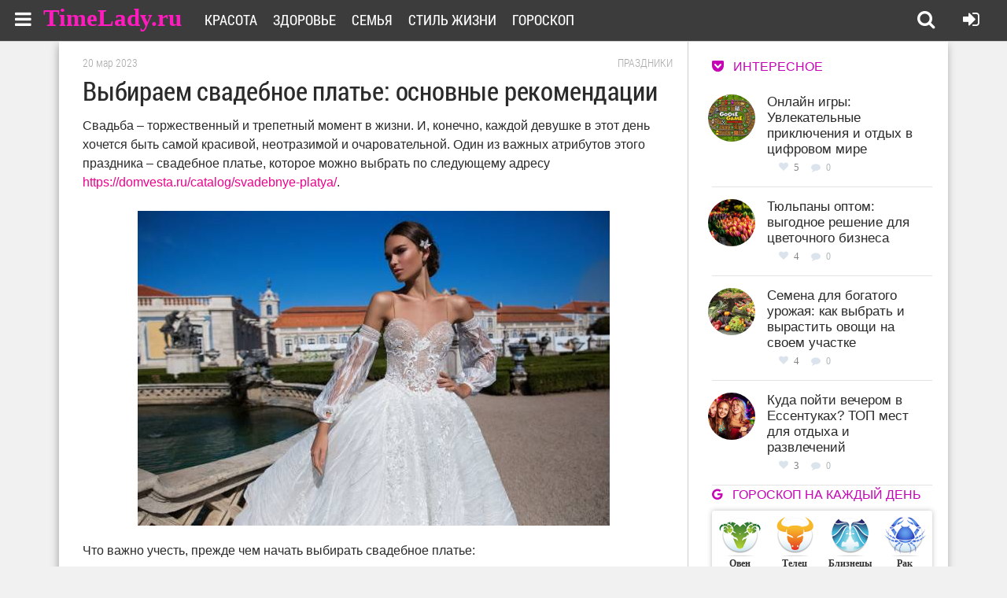

--- FILE ---
content_type: text/html; charset=windows-1251
request_url: https://timelady.ru/1352-svadebnoe-plate.html
body_size: 10297
content:
<!DOCTYPE html>
<html lang="ru">
<head>
<meta http-equiv="Content-Type" content="text/html; charset=windows-1251" />
<title>Как выбрать свадебное платье</title>
<meta name="description" content="Что нужно знать, прежде чем начать поиск свадебного платья" />
<meta name="keywords" content="платье, будет, может, подгонка, какую, платья, заранее, фигуре, можно, время, свадебный, поиски, начать, прежде, примерку, начинать, сумму, свадебное, жизни, приобрести" />
<meta name="generator" content="DataLife Engine (http://dle-news.ru)" />
<meta property="og:site_name" content="Сайт для девушек и женщин TimeLady.ru" />
<meta property="og:type" content="article" />
<meta property="og:title" content="Выбираем свадебное платье: основные рекомендации" />
<meta property="og:url" content="https://timelady.ru/1352-svadebnoe-plate.html" />
<meta property="og:image" content="https://timelady.ru/uploads/posts/2023-03/1679480669_97dda3a7d475e2b8da618c8f030c1789.jpeg" />
<link rel="search" type="application/opensearchdescription+xml" href="https://timelady.ru/engine/opensearch.php" title="Сайт для девушек и женщин TimeLady.ru" />
<link rel="alternate" type="application/rss+xml" title="Сайт для девушек и женщин TimeLady.ru" href="https://timelady.ru/rss.xml" />
<script type="text/javascript" src="/engine/classes/min/index.php?charset=windows-1251&amp;g=general&amp;21"></script>
  <meta name="viewport" content="width=device-width, initial-scale=1.0" />
  <link rel="shortcut icon" href="/favicon.ico" />
  <link href="/templates/timelady/style/styles.css" type="text/css" rel="stylesheet" />
  <link href="/templates/timelady/style/engine.css" type="text/css" rel="stylesheet" />
  <link href="/templates/timelady/style/font-awesome.css" type="text/css" rel="stylesheet" />
  <!--[if lt IE 9]><script src="//html5shiv.googlecode.com/svn/trunk/html5.js"></script><![endif]-->
  <script src="/templates/timelady/js/libs.js"></script>
 
  <link href='https://fonts.googleapis.com/css?family=Open+Sans:400,300,600,700&subset=latin,cyrillic' rel='stylesheet' type='text/css'>

<link href="/templates/timelady/slide/css/default.css" rel="stylesheet" type="text/css" />
<script src="/templates/timelady/slide/js/mobilyslider.js" type="text/javascript"></script>
<script src="/templates/timelady/slide/js/init.js" type="text/javascript"></script>

<link rel="stylesheet" type="text/css" href="/templates/timelady/cont/css.css"/>
<script type="text/javascript" src="/templates/timelady/cont/contents.js"></script>
<script src="/templates/timelady/js/addtocopy.js" type="text/javascript"></script>

<script async src="https://psh.gogetnews.world/2331/fcd0fd04b471628b334cb913cc0f63d96a4f640c.js" charset="UTF-8"></script>
<script src="https://yastatic.net/pcode/adfox/loader.js" crossorigin="anonymous"></script>
</head>

<body>
<script type="text/javascript">
<!--
var dle_root       = '/';
var dle_admin      = '';
var dle_login_hash = '0c6fcf7a04b75838ff37e73525c7933aa758c67a';
var dle_group      = 5;
var dle_skin       = 'timelady';
var dle_wysiwyg    = '0';
var quick_wysiwyg  = '0';
var dle_act_lang   = ["Да", "Нет", "Ввод", "Отмена", "Сохранить", "Удалить", "Загрузка. Пожалуйста, подождите..."];
var menu_short     = 'Быстрое редактирование';
var menu_full      = 'Полное редактирование';
var menu_profile   = 'Просмотр профиля';
var menu_send      = 'Отправить сообщение';
var menu_uedit     = 'Админцентр';
var dle_info       = 'Информация';
var dle_confirm    = 'Подтверждение';
var dle_prompt     = 'Ввод информации';
var dle_req_field  = 'Заполните все необходимые поля';
var dle_del_agree  = 'Вы действительно хотите удалить? Данное действие невозможно будет отменить';
var dle_spam_agree = 'Вы действительно хотите отметить пользователя как спамера? Это приведёт к удалению всех его комментариев';
var dle_complaint  = 'Укажите текст Вашей жалобы для администрации:';
var dle_big_text   = 'Выделен слишком большой участок текста.';
var dle_orfo_title = 'Укажите комментарий для администрации к найденной ошибке на странице';
var dle_p_send     = 'Отправить';
var dle_p_send_ok  = 'Уведомление успешно отправлено';
var dle_save_ok    = 'Изменения успешно сохранены. Обновить страницу?';
var dle_reply_title= 'Ответ на комментарий';
var dle_tree_comm  = '0';
var dle_del_news   = 'Удалить статью';
var dle_sub_agree  = 'Вы действительно хотите подписаться на комментарии к данной публикации?';
var allow_dle_delete_news   = false;

//-->
</script>

<div class="all-wrap">
	<header class="header">
		
			<div class="h-line-two" id="h-line-two">
				<div class="h-line-two-inner">
				<!--  	<a href="/" class="logotype" title="На главную">Site.ru</a>-->
              <a class="dell" href="/" title="На главную">TimeLady.ru</a>
					<nav>
						<ul class="top-nav clearfix">
						    <li><a href="/krasota/">Красота</a></li>
							<li><a href="/zdorovie/">Здоровье</a></li>
							<li><a href="/semya/">Семья</a></li>
                            <li><a href="/life/">Стиль жизни</a></li>
                            <li><a href="/goroskop/">Гороскоп</a></li>
						</ul>
					</nav>
					<div class="icons-nav clearfix">
			
						<span title="Поиск по сайту" class="show-search" id="show-search">
							<i class="fa fa-search"></i>
						</span>
						<span class="show-login" id="show-login">
							<i title="Войти в личный кабинет" class="fa fa-sign-in"></i>
							
						</span>
					</div>
					<div class="search-wrap" id="search-wrap">
						<form id="quicksearch" method="post">
							<input type="hidden" name="do" value="search" />
							<input type="hidden" name="subaction" value="search" />
							<div class="search-box">
								<input id="story" name="story" placeholder="Введите слово для поиска..." type="text" />
								<button type="submit" title="Найти">Найти</button>
							</div>
						</form>
					</div>
                   
                    
                    
  <!--noindex-->                  
                    <!-- Pushy Menu -->
<nav class="pushy pushy-left">
    <div class="pushy-content">
        <ul><li class="pushy-link padbot"><a href="#"><i class="fa fa-times overlay-close"></i></a></li>
            
            
            <li class="pushy-submenu">
                <button>Красота</button>
                <ul>
        <li><a href="https://timelady.ru/krasota/volosy/">Волосы </a></li>
	<li><a href="https://timelady.ru/krasota/makiyazh/">Макияж </a></li>
	<li><a href="https://timelady.ru/krasota/nogti/">Ногти </a></li>
	<li><a href="https://timelady.ru/krasota/uhod-za-licom/">Уход за лицом </a></li>
	<li><a href="https://timelady.ru/krasota/kosmetologiya/">Косметология </a></li>
	<li><a href="https://timelady.ru/krasota/uhod-za-telom/">Уход за телом </a></li>
	<li><a href="https://timelady.ru/krasota/moda-stil/">Мода и стиль </a></li>

                                     </ul>
            </li>
                        <li class="pushy-submenu">
                <button>Здоровье</button>
                <ul>
      <li><a href="https://timelady.ru/zdorovie/zabolevaniya/">Заболевания </a></li>
	<li><a href="https://timelady.ru/zdorovie/pravilnoe-pitanie/">Правильное питание </a></li>
	<li><a href="https://timelady.ru/zdorovie/fitoterapiya/">Фитотерапия </a></li>
	<li><a href="https://timelady.ru/zdorovie/beremennost-i-rody/">Беременность и роды </a></li>
	<li><a href="https://timelady.ru/zdorovie/simptomy/">Симптомы, боли, нарушения </a></li>
	<li><a href="https://timelady.ru/zdorovie/zdorovyj-obraz-zhizni/">Здоровый образ жизни </a></li>
	<li><a href="https://timelady.ru/zdorovie/fitnes/">Фитнес </a></li>
	<li><a href="https://timelady.ru/zdorovie/dieti/">Диеты и похудение </a></li>

                                     </ul>
            </li>
            
                                    <li class="pushy-submenu">
                <button>Семья</button>
                <ul>
      <li><a href="https://timelady.ru/semya/deti/">Дети </a></li>
	<li><a href="https://timelady.ru/semya/psihologiya-lichnosti/">Психология личности </a></li>
	<li><a href="https://timelady.ru/semya/byt/">Быт </a></li>
	<li><a href="https://timelady.ru/semya/sex/">Любовь и отношения </a></li>

                                     </ul>
            </li>
            
                                    <li class="pushy-submenu">
                <button>Стиль жизни</button>
                <ul>
     <li><a href="https://timelady.ru/life/prazdniki/">Праздники </a></li>
	<li><a href="https://timelady.ru/life/puteshestviya-i-otdyh/">Путешествия и отдых </a></li>
	<li><a href="https://timelady.ru/life/dosug/">Досуг </a></li>
	<li><a href="https://timelady.ru/life/karera/">Карьера </a></li>
	<li><a href="https://timelady.ru/life/recepti/">Рецепты </a></li>

                                     </ul>
            </li>
                                                <li class="pushy-submenu">
                <button>Гороскопы</button>
                <ul>
<li><a href="/goroskop/zodiac/">Зодиакальный</a></li>
<li><a href="/goroskop/japan/">Японский</a></li>
<li><a href="/goroskop/china/">Китайский</a></li>
<li><a href="/goroskop/druid/">Друидский</a></li>
<li><a href="/goroskop/flower/">Цветочный</a></li>
<li><a href="/goroskop/">Еще..</a></li>

                                     </ul>
            </li>
                           

        </ul>
    </div>
</nav>

<!-- Site Overlay -->
<div class="site-overlay"></div>

<!-- Your Content -->
<div id="container">
    <!-- Menu Button -->
    <div class="menu-btn"><i class="fa fa-bars"></i></div>
</div>
      <!--/noindex-->              
                    
                    
                    
				</div>
			</div>
			
		</header>
	<div class="box-wrap">

		
		<!-- подключаем главную -->
		
		
		<!-- подключаем категории -->
		
		
		<!-- подключаем полную и все остальное -->
		        <div class="box-main clearfix">

<div id='dle-content'>	<div class="full-left">
				<div class="items-wrap clearfix">
                	<article class="fc-left">
       <div class="timefu">20 мар 2023</div>  <div class="crumbs"><a href="https://timelady.ru/life/prazdniki/">Праздники</a></div> 
       <div class="clr"></div>
		<header class="full-title">
		<h1 class="main-title">Выбираем свадебное платье: основные рекомендации</h1>
        
		
	</header>
    
<!--noindex-->

<!--/noindex--> 

               <span class="conts"></span>Свадьба – торжественный и трепетный момент в жизни. И, конечно, каждой девушке в этот день хочется быть самой красивой, неотразимой и очаровательной. Один из важных атрибутов этого праздника – свадебное платье, которое можно выбрать по следующему адресу <a href="https://domvesta.ru/catalog/svadebnye-platya/"  target="_blank" rel="external noopener noreferrer">https://domvesta.ru/catalog/svadebnye-platya/</a>.<br><br><div style="text-align:center;"><!--dle_image_begin:https://timelady.ru/uploads/posts/2023-03/1679480669_97dda3a7d475e2b8da618c8f030c1789.jpeg||платье--><img src="/uploads/posts/2023-03/1679480669_97dda3a7d475e2b8da618c8f030c1789.jpeg" style="max-width:100%;" alt="платье"><!--dle_image_end--></div>Что важно учесть, прежде чем начать выбирать свадебное платье:<!--noindex--><div style="margin-top:20px;"><div id="content_rb_34282" class="content_rb" data-id="34282"></div></div><!--/noindex--><br><!--dle_list--><ul><li>Не спешить с покупкой, но и не затягивать – если начать поиски подходящего свадебного платья слишком рано, далеко от назначенной даты свадьбы, то может случиться, что за время ожидания вы уже передумаете и захотите другой фасон. А если оставлять выбор на последние дни перед торжеством, то может не хватить времени, на пошив или на поиски платье, а это лишние переживания и стресс.<br>Нужно помнить, что помимо выбора модели платья потребуется еще его доставка, подгонка по фигуре, может в салоне не оказаться желаемой модели, но она доступна под заказ. Это может занять довольно длительное время. Поэтому начинать присматривать покупное платье можно начинать за 6-7 месяцев до даты, а если предполагается еще подгонка по фигуре – плюс пара недель или даже месяц.<br></li><!--dle_li--><li>Определиться с бюджетом. Решите заранее, какую сумму вы готовы потратить на свадебный наряд. Сначала рассчитайте общий свадебный бюджет, расставьте приоритеты, и примерные суммы затрат. Если у вас финансы на платье ограничены, это не помешает подобрать платье мечты. Нужно мониторить цены и ассортимент в свадебных салонах – часто там проводятся распродажи старых коллекция, и можно приобрести отличное платье с хорошей скидкой. Может, вы решите приобрести плате через интернет. <!--noindex--><div style="margin-top:30px;"><div id="content_rb_34277" class="content_rb" data-id="34277"></div></div><!--/noindex--><br>Продумайте, какие аксессуары, украшения, и туфли вам еще нужно будет купить к свадебному платью, какую сумму вы сможете выделить на них.<br>Уточните заранее, сколько будет стоить подгонка платья по росту и фигуре.<br></li><!--dle_li--><li>Определитесь со свадебным стилем и образом. Будет ли это платье с длинными рукавами, или легкое, открытое на бретелях. Что вам ближе богемное торжество или классическое элегантное мероприятие?<br></li><!--dle_li--><li>На примерку приходите заранее подготовившись. Оденьте подходящее белье, бюстгальтер желательно взять телесного цвета без бретелей. Туфли с каблуком такой же высоты, какая будет у свадебных туфель. Если уже решили, какую прическу сделаете на свадьбу – соберите волосы примерно в этом стиле, чтобы понимать, как будет смотреться все вместе.<br></li><!--dle_li--><li>Подумайте, кто из близких пойдет с вами на примерку, чьему мнению вы доверяете. С кем можно будет посоветоваться и попросить помочь одеться (зашнуровать корсет, расправить ленты и т.д).<br></li></ul><!--dle_list_end--><br><div style="text-align:center;"><!--dle_image_begin:https://timelady.ru/uploads/posts/2023-03/1679480769_prymirka.jpg||свадебное--><img src="/uploads/posts/2023-03/1679480769_prymirka.jpg" style="max-width:100%;" alt="свадебное"><!--dle_image_end--></div><br>Доверяйте своей интуиции. Свадебное платье – это покупка у многих бывает раз в жизни, прислушивайтесь к себе при выборе, к чему у вас лежит душа. Получайте удовольствие от всего процесса подбора и покупке, может, придется примерить несколько платьев, прежде чем найдете именно ваше.

			
	<!--noindex-->
	<div class="s-btm fx-row fx-middle icon-l">
		
		<div class="s-rate"><a href="#" onclick="doRate('plus', '1352'); return false;" ><span class="fa fa-heart"></span>Нравится<span id="ratig-layer-1352" class="ignore-select"><span class="ratingtypeplus ignore-select" >8</span></span></a></div>
	
		<div class="icon-l">
        
        <a class="toAnchor" id="dle-comm-link" href="#full-comms"><span class="fa fa-comment-o"></span> Комментарии [0]</a>
		</div>
		
		
	</div>
    			     <div style="clear: both;"></div>  
                     <div align="center">




<div id="content_rb_34275" class="content_rb" data-id="34275"></div>

<div id="content_rb_34274" class="content_rb" data-id="34274"></div>


</div>
<!--/noindex--> 

        	
	<div class="rel-title">Также читайте:</div>
	<div class="floats clearfix" >
		<div class="item-box">
	<a class="item-link" href="https://timelady.ru/1308-vybor-mini-platya.html">
		<div class="item-img">
			<img src="/uploads/mini/217x141/03/85cc3c05b8143fe3f0a71b28bb738e.jpg" alt="Мини-платья для лета 2021" title="Читать статью" />
		</div>
		<div class="item-desc">
			<div class="item-title">Мини-платья для лета 2021</div>
		</div>
	</a>
</div><div class="item-box">
	<a class="item-link" href="https://timelady.ru/535-kakoe-plate-vybrat-na-vypusknoy.html">
		<div class="item-img">
			<img src="/uploads/mini/217x141/86/674c7d7c887778709ed22a1d70d9a6.jpg" alt="Какое платье выбрать на выпускной" title="Читать статью" />
		</div>
		<div class="item-desc">
			<div class="item-title">Какое платье выбрать на выпускной</div>
		</div>
	</a>
</div><div class="item-box">
	<a class="item-link" href="https://timelady.ru/380-kak-organizovat-svadbu.html">
		<div class="item-img">
			<img src="/uploads/mini/217x141/89/44f4e187058e5edcdd21a9f605e8a7.jpg" alt="Как организовать свадьбу" title="Читать статью" />
		</div>
		<div class="item-desc">
			<div class="item-title">Как организовать свадьбу</div>
		</div>
	</a>
</div><div class="item-box">
	<a class="item-link" href="https://timelady.ru/340-svadebnye-platya.html">
		<div class="item-img">
			<img src="/uploads/mini/217x141/83/024eac437f03aeb36d53b3a703ff48.jpg" alt="Свадебные платья" title="Читать статью" />
		</div>
		<div class="item-desc">
			<div class="item-title">Свадебные платья</div>
		</div>
	</a>
</div><div class="item-box">
	<a class="item-link" href="https://timelady.ru/152-vechernie-platya.html">
		<div class="item-img">
			<img src="/uploads/mini/217x141/b7/0b4962d864ee8fa310120f3919705b.jpg" alt="Вечерние платья" title="Читать статью" />
		</div>
		<div class="item-desc">
			<div class="item-title">Вечерние платья</div>
		</div>
	</a>
</div><div class="item-box">
	<a class="item-link" href="https://timelady.ru/76-platya-koko-shanel-klassika-ne-stareet.html">
		<div class="item-img">
			<img src="/uploads/mini/217x141/4c/c401469bdfbfa24ecda2b7f7ae2623.jpg" alt="Платья Коко Шанель" title="Читать статью" />
		</div>
		<div class="item-desc">
			<div class="item-title">Платья Коко Шанель</div>
		</div>
	</a>
</div>
	</div>
	        
<!--noindex--> 

<div id="content_rb_34270" class="content_rb" data-id="34270"></div>

<!--/noindex--> 
	<div class="full-comms ignore-select" id="full-comms">
		<div class="comms-title icon-l fx-row">
			<span><span class="fa fa-comments"></span>Комментарии (0)</span>
			<div class="add-comm-btn button">Оставить комментарий</div>
		</div>
 		<!--dleaddcomments-->
		<!--dlecomments-->
		<!--dlenavigationcomments-->
	</div>
	
</article>
				</div>
                            	
			</div>
            
</div>

  

	
 
			<aside class="main-right">
<!--noindex-->


<div id="content_rb_34280" class="content_rb" data-id="34280"></div>


              
<div class="side-title"><i class="fa fa-get-pocket"></i>Интересное</div>
<div class="side-item clearfix si1"><a href="https://timelady.ru/1368-onlayn-igry.html">
<div class="side-img img-box square-img">
        <img src="/uploads/mini/90x60/87/a2106a7fee00791a2b7f9b80e6ca62.jpg" alt="Онлайн игры: Увлекательные приключения и отдых в цифровом мире"/>
</div>
	<div class="side-title sititle fixas">Онлайн игры: Увлекательные приключения и отдых в цифровом мире</div> </a>
	<div class="side-date nowrap">
<div class="rating-bl">
<a href="#" onclick="doRate('plus', '1368'); return false;" ><div class="plus-icon"><i class="fa fa-heart"></i></div></a>
<div class="col-vo"><span id="ratig-layer-1368" class="ignore-select"><span class="ratingtypeplus ignore-select" >5</span></span></div>
</div> <div class="mini-icons"><i class="fa fa-comment"></i>
</div>
<div class="text-ic-mini-1">0</div></div>
</div><div class="side-item clearfix si1"><a href="https://timelady.ru/1369-tyulpany.html">
<div class="side-img img-box square-img">
        <img src="/uploads/mini/90x60/04/7b5eb0bc1bbf764308a0f68f9f66cb.jpg" alt="Тюльпаны оптом: выгодное решение для цветочного бизнеса"/>
</div>
	<div class="side-title sititle fixas">Тюльпаны оптом: выгодное решение для цветочного бизнеса</div> </a>
	<div class="side-date nowrap">
<div class="rating-bl">
<a href="#" onclick="doRate('plus', '1369'); return false;" ><div class="plus-icon"><i class="fa fa-heart"></i></div></a>
<div class="col-vo"><span id="ratig-layer-1369" class="ignore-select"><span class="ratingtypeplus ignore-select" >4</span></span></div>
</div> <div class="mini-icons"><i class="fa fa-comment"></i>
</div>
<div class="text-ic-mini-1">0</div></div>
</div><div class="side-item clearfix si1"><a href="https://timelady.ru/1371-semena.html">
<div class="side-img img-box square-img">
        <img src="/uploads/mini/90x60/02/bca131cf14966c0ddcbfa17fdc318e.jpg" alt="Семена для богатого урожая: как выбрать и вырастить овощи на своем участке"/>
</div>
	<div class="side-title sititle fixas">Семена для богатого урожая: как выбрать и вырастить овощи на своем участке</div> </a>
	<div class="side-date nowrap">
<div class="rating-bl">
<a href="#" onclick="doRate('plus', '1371'); return false;" ><div class="plus-icon"><i class="fa fa-heart"></i></div></a>
<div class="col-vo"><span id="ratig-layer-1371" class="ignore-select"><span class="ratingtypeplus ignore-select" >4</span></span></div>
</div> <div class="mini-icons"><i class="fa fa-comment"></i>
</div>
<div class="text-ic-mini-1">0</div></div>
</div><div class="side-item clearfix si1"><a href="https://timelady.ru/1370-kluby.html">
<div class="side-img img-box square-img">
        <img src="/uploads/mini/90x60/f1/aec6f8a6a8a6c9535f25808b085942.jpg" alt="Куда пойти вечером в Ессентуках? ТОП мест для отдыха и развлечений"/>
</div>
	<div class="side-title sititle fixas">Куда пойти вечером в Ессентуках? ТОП мест для отдыха и развлечений</div> </a>
	<div class="side-date nowrap">
<div class="rating-bl">
<a href="#" onclick="doRate('plus', '1370'); return false;" ><div class="plus-icon"><i class="fa fa-heart"></i></div></a>
<div class="col-vo"><span id="ratig-layer-1370" class="ignore-select"><span class="ratingtypeplus ignore-select" >3</span></span></div>
</div> <div class="mini-icons"><i class="fa fa-comment"></i>
</div>
<div class="text-ic-mini-1">0</div></div>
</div>
              
               
			    <div class="side-box">
					<div class="side-title"><i class="fa fa-google"></i>Гороскоп на каждый день</div>
					<div class="side-content">
						<div class="blokgoro">
 	<ul>
		<li class="g1">
			<a href="/goroskop/zodiac/today/aries.html" title="Овен">
				<i></i>
				<span class="gname">Овен</span>
				<span class="gdate">21.03-19.04</span>
			</a>
		</li>
		<li class="g2">
			<a href="/goroskop/zodiac/today/taurus.html" title="Телец">
				<i></i>
				<span class="gname">Телец</span>
				<span class="gdate">20.04-20.05</span>
			</a>
		</li>
		<li class="g3">
			<a href="/goroskop/zodiac/today/gemini.html" title="Близнецы">
				<i></i>
				<span class="gname">Близнецы</span>
				<span class="gdate">21.05-20.06</span>
			</a>
		</li>
		<li class="g4">
			<a href="/goroskop/zodiac/today/cancer.html" title="Рак">
				<i></i>
				<span class="gname">Рак</span>
				<span class="gdate">21.06-22.07</span>
			</a>
		</li>
		<li class="g5">
			<a href="/goroskop/zodiac/today/leo.html" title="Лев">
				<i></i>
				<span class="gname">Лев</span>
				<span class="gdate">23.07-22.08</span>
			</a>
		</li>
		<li class="g6">
			<a href="/goroskop/zodiac/today/virgo.html" title="Дева">
				<i></i>
				<span class="gname">Дева</span>
				<span class="gdate">23.08-22.09</span> 
			</a>
		</li>
		<li class="g7">
			<a href="/goroskop/zodiac/today/libra.html" title="Весы">
				<i></i>
				<span class="gname">Весы</span>
				<span class="gdate">23.09-22.10</span>
			</a>
		</li>
		<li class="g8">
			<a href="/goroskop/zodiac/today/scorpio.html" title="Скорпион">
				<i></i>
				<span class="gname">Скорпион</span>
				<span class="gdate">23.10-21.11</span>
			</a>
		</li>
		<li class="g9">
			<a href="/goroskop/zodiac/today/sagittarius.html" title="Стрелец">
				<i></i>
				<span class="gname">Стрелец</span>
				<span class="gdate">22.11-21.12</span>
			</a>
		</li>
		<li class="g10">
			<a href="/goroskop/zodiac/today/capricorn.html" title="Козерог">
				<i></i>
				<span class="gname">Козерог</span>
				<span class="gdate">22.12-19.01</span>
			</a>
		</li>
		<li class="g11">
			<a href="/goroskop/zodiac/today/aquarius.html" title="Водолей">
				<i></i>
				<span class="gname">Водолей</span>
				<span class="gdate">20.01-18.02</span>
			</a>
		</li>
		<li class="g12">
			<a href="/goroskop/zodiac/today/pisces.html" title="Рыбы">
				<i></i>
				<span class="gname">Рыбы</span>
				<span class="gdate">19.02-20.03</span>
			</a>
		</li>
	</ul>
     <br clear="all"/>
</div>
					</div>
				</div>
                
				<div class="side-box">
					<div class="side-title"><i class="fa fa-vk"></i>Мы в ВК</div>
					<div class="side-content clearfix">
<div align="center" id="vk_groups"></div>
					</div>
				</div>
         
                   				
<script>
$(window).scroll(function() {
if ($(this).scrollTop()>1707) $('#scrollable').css({'position':'fixed','top':'70px','max-width': '290px'});
else $('#scrollable').css({'top':'70px','position':'static','max-width': '290px'});
});
</script>
<div id='scrollable' class="scrolad">
<div class="side-box">
					<div class="side-title"><i class="fa fa-get-pocket"></i>Товары и услуги</div>
					<div align="center" class="side-content">


<!--AdFox START-->
<!--Расположение: Сайдбар-фикс-->
<div id="adfox_160397606095121110"></div>
<script>
    window.Ya.adfoxCode.create({
        ownerId: 247213,
        containerId: 'adfox_160397606095121110',
        params: {
            pp: 'jua',
            ps: 'elgv',
            p2: 'gzpb'
        }
    });
</script>


</div><br/>

					</div>
				</div>
  
<!--/noindex-->
			</aside>

		</div>
			<div class="clr"></div>	
		<footer class="footer">
<!--noindex-->
			<div class="f-line-one clearfix">
             	<div class="fotex">© <span> TimeLady</span><br /> Любое копирование без активной ссылки на наш сайт незаконно и запрещено! </div>
				<div class="linkfoo"><ul>
					<li><a title="О нашем журнале" href="/about.html">О сайте</a></li>
					<li><a title="Связь с администратором" href="/index.php?do=feedback&amp;user=1">Контакты</a></li>
					<li><a title="Ищем авторов для сайтов" href="/copywriter.html">Работа для авторов</a></li>
					<li><a title="Все публикации журнала" href="/sitemap.html">Карта сайта</a></li>
				</ul>
			</div>
            			<div class="counters-box">
		    <a href="https://vk.com/timeladyru" rel="nofollow" target="_blank" title="Группа в ВКонтакте"><img src="/templates/timelady/images/socseti/vk.png"/></a>
			<a href="https://www.facebook.com/pages/TimeLadyru/743078272473667" rel="nofollow" target="_blank" title="Группа в Facebook"><img src="/templates/timelady/images/socseti/f.png"/></a>
			<a href="https://ok.ru/group/54526531403785" rel="nofollow" target="_blank" title="Группа в Одноклассниках"><img src="/templates/timelady/images/socseti/ok.png"/></a>
			<a href="https://plus.google.com/communities/112951807018105126080" rel="nofollow" target="_blank" title="Группа в Goggle+"><img src="/templates/timelady/images/socseti/g.png"/></a>
				</div>
            </div>
<!--/noindex-->
		</footer>
		
	</div>
	<!-- end box-wrap -->
	
</div>
<!-- end all-wrap -->
<div class="overlay" id="overlay">  
	

<div class="login-box">
	<div class="login-title">Авторизация</div>
	<div class="login-social clearfix">
	    
	    
	    
	    
	    
	    				
	</div>
	<div class="login-form">
		<form method="post">
			<div class="login-input">
				<input type="text" name="login_name" id="login_name" placeholder="Ваш логин"/></li>
			</div>
			<div class="login-input">
				<input type="password" name="login_password" id="login_password" placeholder="Ваш пароль" /></li>
			</div>
			<div class="login-button">
				<button onclick="submit();" type="submit" title="Вход">Войти на сайт</button>
				<input name="login" type="hidden" id="login" value="submit" />
			</div>
			<div class="login-checkbox">
				<input type="checkbox" name="login_not_save" id="login_not_save" value="1"/>
				<label for="login_not_save">&nbsp;Чужой компьютер</label> 
			</div>
			<div class="login-links clearfix">
				<a href="https://timelady.ru/index.php?do=lostpassword">Забыли пароль?</a>
				<a href="https://timelady.ru/index.php?do=register" class="log-register">Регистрация</a>
			</div>
		</form>
	</div>			
</div>																				

</div>
<!--noindex--> 
<!-- Yandex.Metrika counter --> <script type="text/javascript"> (function (d, w, c) { (w[c] = w[c] || []).push(function() { try { w.yaCounter1180054 = new Ya.Metrika({ id:1180054, clickmap:true, trackLinks:true, accurateTrackBounce:true, webvisor:true, trackHash:true }); } catch(e) { } }); var n = d.getElementsByTagName("script")[0], s = d.createElement("script"), f = function () { n.parentNode.insertBefore(s, n); }; s.type = "text/javascript"; s.async = true; s.src = "https://mc.yandex.ru/metrika/watch.js"; if (w.opera == "[object Opera]") { d.addEventListener("DOMContentLoaded", f, false); } else { f(); } })(document, window, "yandex_metrika_callbacks"); </script> <noscript><div><img src="https://mc.yandex.ru/watch/1180054" style="position:absolute; left:-9999px;" alt="" /></div></noscript> <!-- /Yandex.Metrika counter -->
<script type="text/javascript"> rbConfig={start:performance.now(),rotator:'1987b'}; </script>
<script async="async" type="text/javascript" src="//www.infocentro.ru/1987b.min.js"></script>    
<script type="text/javascript">
  $(function(){
    $(".the_body").addtocopy({htmlcopytxt: '<br>Подробнее: <a href="'+window.location.href+'">'+window.location.href+'</a>', minlen:35, addcopyfirst: false});
  });
</script>


   <script src="/templates/timelady/js/pushy.min.js"></script>
   <script  type="text/javascript" src="//vk.com/js/api/openapi.js?146"></script>
   <script type="text/javascript">
VK.Widgets.Group("vk_groups", {mode: 3, width: "280", color3: 'E900A6'}, 54807313);
</script>


<div id="content_rb_34273" class="content_rb" data-id="34273"></div>
 

<!--/noindex--> 
</body>
</html>
<!-- DataLife Engine Copyright SoftNews Media Group (http://dle-news.ru) -->
